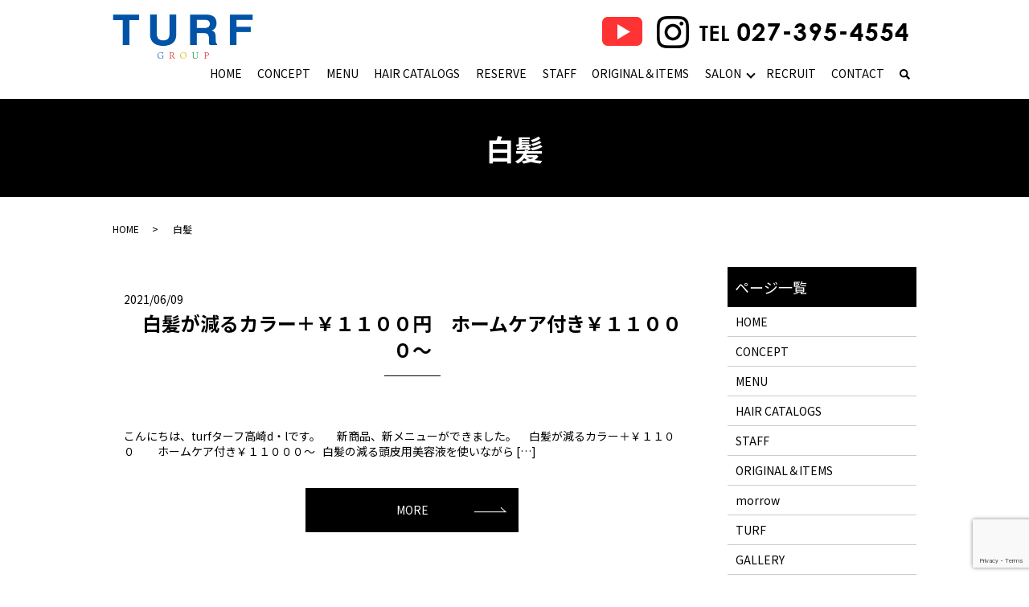

--- FILE ---
content_type: text/html; charset=UTF-8
request_url: https://www.turf-tdl.com/tag/%E7%99%BD%E9%AB%AA
body_size: 6004
content:

<!DOCTYPE HTML>
<html lang="ja">
<head prefix="og: http://ogp.me/ns# fb: http://ogp.me/ns/fb# article: http://ogp.me/ns/article#">
  <meta charset="utf-8">
  <meta http-equiv="X-UA-Compatible" content="IE=edge,chrome=1">
  <meta name="viewport" content="width=device-width, initial-scale=1">
  <title>白髪</title>
  
<!-- All In One SEO Pack 3.6.2ob_start_detected [-1,-1] -->

<meta name="keywords"  content="白髪 美容室 高崎市 群馬県,メンズ,白髪,美容室,高崎市" />

<script type="application/ld+json" class="aioseop-schema">{"@context":"https://schema.org","@graph":[{"@type":"Organization","@id":"https://www.turf-tdl.com/#organization","url":"https://www.turf-tdl.com/","name":"ＴＵＲＦ Takasaki D.L","sameAs":[]},{"@type":"WebSite","@id":"https://www.turf-tdl.com/#website","url":"https://www.turf-tdl.com/","name":"ＴＵＲＦ Takasaki D.L","publisher":{"@id":"https://www.turf-tdl.com/#organization"}},{"@type":"CollectionPage","@id":"https://www.turf-tdl.com/tag/%e7%99%bd%e9%ab%aa#collectionpage","url":"https://www.turf-tdl.com/tag/%e7%99%bd%e9%ab%aa","inLanguage":"ja","name":"白髪","isPartOf":{"@id":"https://www.turf-tdl.com/#website"},"breadcrumb":{"@id":"https://www.turf-tdl.com/tag/%e7%99%bd%e9%ab%aa#breadcrumblist"}},{"@type":"BreadcrumbList","@id":"https://www.turf-tdl.com/tag/%e7%99%bd%e9%ab%aa#breadcrumblist","itemListElement":[{"@type":"ListItem","position":1,"item":{"@type":"WebPage","@id":"https://www.turf-tdl.com/","url":"https://www.turf-tdl.com/","name":"ＴＵＲＦ Takasaki D.L"}},{"@type":"ListItem","position":2,"item":{"@type":"WebPage","@id":"https://www.turf-tdl.com/tag/%e7%99%bd%e9%ab%aa","url":"https://www.turf-tdl.com/tag/%e7%99%bd%e9%ab%aa","name":"白髪"}}]}]}</script>
<link rel="canonical" href="https://www.turf-tdl.com/tag/%e7%99%bd%e9%ab%aa" />
<!-- All In One SEO Pack -->
<link rel='dns-prefetch' href='//www.google.com' />
<link rel='dns-prefetch' href='//s.w.org' />
<link rel="alternate" type="application/rss+xml" title="ＴＵＲＦ Takasaki D.L &raquo; 白髪 タグのフィード" href="https://www.turf-tdl.com/tag/%e7%99%bd%e9%ab%aa/feed" />
<link rel='stylesheet' id='wp-block-library-css'  href='https://www.turf-tdl.com/wp-includes/css/dist/block-library/style.min.css?ver=5.4.18' type='text/css' media='all' />
<link rel='stylesheet' id='biz-cal-style-css'  href='https://www.turf-tdl.com/wp-content/plugins/biz-calendar/biz-cal.css?ver=2.2.0' type='text/css' media='all' />
<link rel='stylesheet' id='contact-form-7-css'  href='https://www.turf-tdl.com/wp-content/plugins/contact-form-7/includes/css/styles.css?ver=5.1.7' type='text/css' media='all' />
<script type='text/javascript' src='https://www.turf-tdl.com/wp-content/themes/turf-tdl.com_theme/assets/js/vendor/jquery.min.js?ver=5.4.18'></script>
<script type='text/javascript'>
/* <![CDATA[ */
var bizcalOptions = {"holiday_title":"","sun":"on","temp_holidays":"2023-12-27\r\n2023-12-28\r\n2023-12-29\r\n2023-12-30\r\n2023-12-31\r\n2024-01-01\r\n2024-01-02\r\n2024-01-03\r\n2024-01-04\r\n\r\n","temp_weekdays":"","eventday_title":"","eventday_url":"","eventdays":"","month_limit":"\u5236\u9650\u306a\u3057","nextmonthlimit":"12","prevmonthlimit":"12","plugindir":"https:\/\/www.turf-tdl.com\/wp-content\/plugins\/biz-calendar\/","national_holiday":""};
/* ]]> */
</script>
<script type='text/javascript' src='https://www.turf-tdl.com/wp-content/plugins/biz-calendar/calendar.js?ver=2.2.0'></script>
<style>.gallery .gallery-item img { width: auto; height: auto; }</style>  <link href="https://fonts.googleapis.com/css?family=Noto+Sans+JP:400,700&amp;subset=japanese" rel="stylesheet" />
  <link href="https://www.turf-tdl.com/wp-content/themes/turf-tdl.com_theme/assets/css/main.css?1768600575" rel="stylesheet" >
  <script src="https://www.turf-tdl.com/wp-content/themes/turf-tdl.com_theme/assets/js/vendor/respond.min.js"></script>
  <script type="application/ld+json">
  {
    "@context": "http://schema.org",
    "@type": "BreadcrumbList",
    "itemListElement":
    [
      {
      "@type": "ListItem",
      "position": 1,
      "item":
      {
        "@id": "https://www.turf-tdl.com/",
        "name": "ＴＵＲＦ Takasaki D.L"
      }
    },
{
      "@type": "ListItem",
      "position": 2,
      "item":
      {
        "@id": "https://www.turf-tdl.com/tag/%E7%99%BD%E9%AB%AA/",
        "name": "白髪"
      }
    }    ]
  }
  </script>


  <script type="application/ld+json">
  {
    "@context": "http://schema.org/",
    "@type": "HairSalon",
    "name": "ＴＵＲＦ Takasaki D.L",
    "address": "〒370-0824 群馬県高崎市田町52-2 hiro ビル2F",
    "telephone": "027-395-4554",
    "faxNumber": "",
    "url": "https://www.turf-tdl.com",
    "email": "info@turf-tdl.com",
    "image": "https://www.turf-tdl.com/wp-content/uploads/logo_ogp.jpg",
    "logo": "https://www.turf-tdl.com/wp-content/uploads/logo_org.png"
  }
  </script>
</head>
<body class="scrollTop">

  <div id="fb-root"></div>
  <script>(function(d, s, id) {
    var js, fjs = d.getElementsByTagName(s)[0];
    if (d.getElementById(id)) return;
    js = d.createElement(s); js.id = id;
    js.src = 'https://connect.facebook.net/ja_JP/sdk.js#xfbml=1&version=v2.12';
    fjs.parentNode.insertBefore(js, fjs);
  }(document, 'script', 'facebook-jssdk'));</script>

  <header>
    <div class="primary_header">
      <div class="container">
        <div class="row">
                    <div class="title">
                          <a href="https://www.turf-tdl.com/">
                <img src="/wp-content/uploads/logo.svg" alt="ＴＵＲＦ Takasaki D.L" class="home_img">
                <img src="/wp-content/uploads/logo.svg" alt="ＴＵＲＦ Takasaki D.L" class="other_img">
              </a>
                      </div>
          <nav class="global_nav"><ul><li><a href="https://www.turf-tdl.com/">HOME</a></li>
<li><a href="https://www.turf-tdl.com/concept">CONCEPT</a></li>
<li><a href="https://www.turf-tdl.com/menu">MENU</a></li>
<li><a href="https://www.turf-tdl.com/hair_catalogs">HAIR CATALOGS</a></li>
<li><a href="https://www.turf-tdl.com/reservation">RESERVE</a></li>
<li><a href="https://www.turf-tdl.com/staff">STAFF</a></li>
<li><a href="https://www.turf-tdl.com/item">ORIGINAL＆ITEMS</a></li>
<li class="has_under"><a href="https://www.turf-tdl.com/salon">SALON</a>
<ul class="sub-menu">
	<li><a href="https://www.turf-tdl.com/salon">TURF</a></li>
	<li><a href="https://www.turf-tdl.com/morrow">morrow</a></li>
</ul>
</li>
<li><a href="https://www.turf-tdl.com/recruit">RECRUIT</a></li>
<li><a href="https://www.turf-tdl.com/contact">CONTACT</a></li>

                <li class="gnav_search">
                  <a href="#">search</a>
  <div class="epress_search">
    <form method="get" action="https://www.turf-tdl.com/">
      <input type="text" placeholder="" class="text" name="s" autocomplete="off" value="">
      <input type="submit" value="Search" class="submit">
    </form>
  </div>
  </li>
              </ul>
              <div class="menu_icon">
                <a href="#menu"><span>メニュー開閉</span></a>
              </div></nav>          <div class="hdr_info_wrap">
            <div class="hdr_info">
              <div class="pc-only02">
                <figure>
                  <a style="text-decoration: none;" href="https://youtu.be/JN-ZrIdxn8I"  target="_blank">
                    <img src="/wp-content/uploads/20201117_1.png" alt="TEL">
                  </a>
                  <a style="text-decoration: none;" href="https://www.instagram.com/turf.takasaki.d.l/" target="blank">
                    <img style="width: 40px;margin-left: 10px;margin-right: 10px;" src="/wp-content/uploads/icon_in.png" alt="TEL">
                  </a>

    <img  style="display: inline-block;" src="/wp-content/uploads/hdr_tel02.png" alt="027-395-4554" class="home_img">

                </figure>
              </div>

              <span style="float:left" class="hdr_info_sp sp-only02"><a href="https://youtu.be/JN-ZrIdxn8I" target="_blank" rel="noopener noreferrer"><img style="max-height:26px;max-width: 26px;" src="/wp-content/uploads/20201117_1.png" alt="TEL"></a></span>
              <span style="float:left" class="hdr_info_sp sp-only02"><a href="https://www.instagram.com/turf.takasaki.d.l/" target="_blank"><img src="/wp-content/uploads/icon_in2.png" alt="TEL"></a></span>

              <span style="float:left" class="hdr_info_sp sp-only02"><a href="tel:0273954554"><img src="/wp-content/uploads/icon_tel.png" alt="TEL"></a></span>
            </div>
          </div>
        </div>
      </div>
    </div>
  </header>

  <main>
              <h1 class="wow" style="">
      白髪            </h1>

    
    <div class="bread_wrap">
      <div class="container gutters">
        <div class="row bread">
              <ul class="col span_12">
              <li><a href="https://www.turf-tdl.com">HOME</a></li>
                      <li>白髪</li>
                  </ul>
          </div>
      </div>
    </div>
    <section>
      <div class="container gutters">
        <div class="row">
                    <div class="col span_9 column_main">
                              <article class="row article_list">
        <div class="col span_12">
          <div class="article_date">
            <p>2021/06/09</p>
          </div>
          <h2 class="wow">
            <a href="https://www.turf-tdl.com/news/1012">白髪が減るカラー＋￥１１００円　ホームケア付き￥１１０００〜</a>
          </h2>
        </div>
        <div class="col span_12 article_list_content">
          こんにちは、turfターフ高崎d・lです。 　 新商品、新メニューができました。 &nbsp; &nbsp; 白髪が減るカラー＋￥１１００　　ホームケア付き￥１１０００〜 &nbsp; 白髪の減る頭皮用美容液を使いながら [&hellip;]          <div class="article_button">
            <p class="more"><a href="https://www.turf-tdl.com/news/1012" class="add_arrow">MORE</a></p>
          </div>
        </div>
      </article>
      
            </div>
          <div class="col span_3 column_sub">
            <div class="sidebar">
  <div class="widget_wrap"><p class="widget_header">ページ一覧</p>		<ul>
			<li class="page_item page-item-13"><a href="https://www.turf-tdl.com/">HOME</a></li>
<li class="page_item page-item-98"><a href="https://www.turf-tdl.com/concept">CONCEPT</a></li>
<li class="page_item page-item-105"><a href="https://www.turf-tdl.com/menu">MENU</a></li>
<li class="page_item page-item-100"><a href="https://www.turf-tdl.com/hair_catalogs">HAIR CATALOGS</a></li>
<li class="page_item page-item-109"><a href="https://www.turf-tdl.com/staff">STAFF</a></li>
<li class="page_item page-item-103"><a href="https://www.turf-tdl.com/item">ORIGINAL＆ITEMS</a></li>
<li class="page_item page-item-1395"><a href="https://www.turf-tdl.com/morrow">morrow</a></li>
<li class="page_item page-item-107"><a href="https://www.turf-tdl.com/salon">TURF</a></li>
<li class="page_item page-item-1431"><a href="https://www.turf-tdl.com/gallery">GALLERY</a></li>
<li class="page_item page-item-385"><a href="https://www.turf-tdl.com/recruit">RECRUIT</a></li>
<li class="page_item page-item-909"><a href="https://www.turf-tdl.com/reservation">RESERVE</a></li>
<li class="page_item page-item-11"><a href="https://www.turf-tdl.com/contact">CONTACT</a></li>
<li class="page_item page-item-14"><a href="https://www.turf-tdl.com/policy">PRIVACY POLICY</a></li>
<li class="page_item page-item-15"><a href="https://www.turf-tdl.com/sitemap">SITE MAP</a></li>
		</ul>
			</div><div class="widget_wrap"><p class="widget_header">カテゴリー</p>		<ul>
				<li class="cat-item cat-item-3"><a href="https://www.turf-tdl.com/category/blog" title="群馬県高崎市にある美容室【TURF TAKASAKI D.L（ターフ）】は、丁寧なカウンセリングから、お悩みを解決し、ご希望を叶えるご提案により、一人ひとりの「なりたい自分」を引き出すお手伝いをいたします。「TURFに来て良かった」「また来たい」そう思えるサロンを目指します。">BLOG</a>
</li>
	<li class="cat-item cat-item-83"><a href="https://www.turf-tdl.com/category/ladys">LADY’SHAIR</a>
</li>
	<li class="cat-item cat-item-13"><a href="https://www.turf-tdl.com/category/menshair">MEN&#039;SHAIR</a>
</li>
	<li class="cat-item cat-item-2"><a href="https://www.turf-tdl.com/category/news" title="群馬県高崎市にある美容室【TURF TAKASAKI D.L（ターフ）】は、丁寧なカウンセリングから、お悩みを解決し、ご希望を叶えるご提案により、一人ひとりの「なりたい自分」を引き出すお手伝いをいたします。「TURFに来て良かった」「また来たい」そう思えるサロンを目指します。">NEWS</a>
</li>
		</ul>
			</div>		<div class="widget_wrap">		<p class="widget_header">最近の投稿</p>		<ul>
											<li>
					<a href="https://www.turf-tdl.com/news/1744">業務委託スタイリスト募集のお知らせ</a>
									</li>
											<li>
					<a href="https://www.turf-tdl.com/news/1740">高崎でメンズのカット、パーマ、眉毛ならTURF高崎へ</a>
									</li>
											<li>
					<a href="https://www.turf-tdl.com/news/1737">このままで大丈夫？将来が不安な美容師さんへ</a>
									</li>
											<li>
					<a href="https://www.turf-tdl.com/news/1732">【お知らせ】人気商品はおひとり様2点までに。希少なアイテムを大切にお届けします。</a>
									</li>
											<li>
					<a href="https://www.turf-tdl.com/news/1729">夏限定、頭皮冷却スパ</a>
									</li>
					</ul>
		</div><div class="widget_wrap"><div id="calendar_wrap" class="calendar_wrap"><table id="wp-calendar" class="wp-calendar-table">
	<caption>2026年1月</caption>
	<thead>
	<tr>
		<th scope="col" title="日曜日">日</th>
		<th scope="col" title="月曜日">月</th>
		<th scope="col" title="火曜日">火</th>
		<th scope="col" title="水曜日">水</th>
		<th scope="col" title="木曜日">木</th>
		<th scope="col" title="金曜日">金</th>
		<th scope="col" title="土曜日">土</th>
	</tr>
	</thead>
	<tbody>
	<tr>
		<td colspan="4" class="pad">&nbsp;</td><td>1</td><td>2</td><td>3</td>
	</tr>
	<tr>
		<td>4</td><td>5</td><td>6</td><td>7</td><td>8</td><td>9</td><td>10</td>
	</tr>
	<tr>
		<td>11</td><td>12</td><td>13</td><td>14</td><td>15</td><td>16</td><td id="today">17</td>
	</tr>
	<tr>
		<td>18</td><td>19</td><td>20</td><td>21</td><td>22</td><td>23</td><td>24</td>
	</tr>
	<tr>
		<td>25</td><td>26</td><td>27</td><td>28</td><td>29</td><td>30</td><td>31</td>
	</tr>
	</tbody>
	</table><nav aria-label="前と次の月" class="wp-calendar-nav">
		<span class="wp-calendar-nav-prev"><a href="https://www.turf-tdl.com/date/2025/09">&laquo; 9月</a></span>
		<span class="pad">&nbsp;</span>
		<span class="wp-calendar-nav-next">&nbsp;</span>
	</nav></div></div>1</div>
<div>
<style>
.share_button {
  letter-spacing: -.40em;
  padding-top: 30px;
  margin-bottom: 7%;
  list-style: none;
}
.share_button > * {
  letter-spacing: normal;
  vertical-align: bottom;
  margin: 10px 0;
  line-height: 0;
}
.column_sub .share_button {
  margin-top: 0;
  padding-top: 0;
}
footer .share_button{
  padding-top: 30px;
  margin-bottom: 10px;
}
footer .share_button li{
  margin: 0 10px 0 0;
  display: inline-block;
}
footer .share_button li:last-child{
  margin-right: 0;
}
@media ( max-width : 767px ) {
  .share_button{
    text-align: center;
  }
  .share_button li{
    margin: 0 10px 0 0;
    display: inline-block;
  }
  .share_button li:last-child{
    margin-right: 0;
  }
}
</style>
  <ul class="container share_button">
    <li>
      <!-- Facebook -->
      <div class="fb-share-button" data-href="https://www.turf-tdl.com/tag/%E7%99%BD%E9%AB%AA" data-layout="button" data-size="small" data-mobile-iframe="false"><a class="fb-xfbml-parse-ignore" target="_blank" href="https://www.facebook.com/sharer/sharer.php?u=http%3A%2F%2Fwww.%2F&amp;src=sdkpreparse">シェア</a></div>
    </li>
    <li>
      <!-- Twitter -->
      <a href="https://twitter.com/share" class="twitter-share-button" data-lang="ja">ツイート</a>
      <script>!function(d,s,id){var js,fjs=d.getElementsByTagName(s)[0],p=/^http:/.test(d.location)?'http':'https';if(!d.getElementById(id)){js=d.createElement(s);js.id=id;js.src=p+'://platform.twitter.com/widgets.js';fjs.parentNode.insertBefore(js,fjs);}}(document,'script','twitter-wjs');</script>
    </li>
    <li>
      <!-- LINE -->
      <div class="line-it-button" data-lang="ja" data-type="share-a" data-url="https://www.turf-tdl.com/tag/%E7%99%BD%E9%AB%AA" style="display: none;"></div>
      <script src="https://d.line-scdn.net/r/web/social-plugin/js/thirdparty/loader.min.js" async="async" defer="defer"></script>
    </li>
  </ul>
</div>
          </div>
                  </div>
      </div>
    </section>

  </main>
<footer>    <div class="footer_nav_wrap">
      <div class="container">
        <div class="row">
        <nav class="col span_12 pc-only"><ul><li><a href="https://www.turf-tdl.com/policy">PRIVACY POLICY</a></li>
<li><a href="https://www.turf-tdl.com/sitemap">SITE MAP</a></li>
</ul></nav>        </div>
      </div>
    </div>
    <div class="footer_copyright_wrap">
      <div class="container">
        <div class="row">
          <div class="col span_12">
            <p>Copyright &copy; ＴＵＲＦ Takasaki D.L All Rights Reserved.<br>
              【掲載の記事・写真・イラストなどの無断複写・転載を禁じます】</p>
          </div>
        </div>
      </div>
    </div>
    <p class="pagetop"><a href="#top"></a></p>
  </footer>

  <script src="https://www.turf-tdl.com/wp-content/themes/turf-tdl.com_theme/assets/js/vendor/bundle.js"></script>
  <script src="https://www.turf-tdl.com/wp-content/themes/turf-tdl.com_theme/assets/js/main.js?"></script>

  <script type='text/javascript'>
/* <![CDATA[ */
var wpcf7 = {"apiSettings":{"root":"https:\/\/www.turf-tdl.com\/wp-json\/contact-form-7\/v1","namespace":"contact-form-7\/v1"}};
/* ]]> */
</script>
<script type='text/javascript' src='https://www.turf-tdl.com/wp-content/plugins/contact-form-7/includes/js/scripts.js?ver=5.1.7'></script>
<script type='text/javascript' src='https://www.google.com/recaptcha/api.js?render=6LdNL4QdAAAAAH6q1xr6M1syiqc0LpW_qGRNKnh-&#038;ver=3.0'></script>
<script type="text/javascript">
( function( grecaptcha, sitekey, actions ) {

	var wpcf7recaptcha = {

		execute: function( action ) {
			grecaptcha.execute(
				sitekey,
				{ action: action }
			).then( function( token ) {
				var forms = document.getElementsByTagName( 'form' );

				for ( var i = 0; i < forms.length; i++ ) {
					var fields = forms[ i ].getElementsByTagName( 'input' );

					for ( var j = 0; j < fields.length; j++ ) {
						var field = fields[ j ];

						if ( 'g-recaptcha-response' === field.getAttribute( 'name' ) ) {
							field.setAttribute( 'value', token );
							break;
						}
					}
				}
			} );
		},

		executeOnHomepage: function() {
			wpcf7recaptcha.execute( actions[ 'homepage' ] );
		},

		executeOnContactform: function() {
			wpcf7recaptcha.execute( actions[ 'contactform' ] );
		},

	};

	grecaptcha.ready(
		wpcf7recaptcha.executeOnHomepage
	);

	document.addEventListener( 'change',
		wpcf7recaptcha.executeOnContactform, false
	);

	document.addEventListener( 'wpcf7submit',
		wpcf7recaptcha.executeOnHomepage, false
	);

} )(
	grecaptcha,
	'6LdNL4QdAAAAAH6q1xr6M1syiqc0LpW_qGRNKnh-',
	{"homepage":"homepage","contactform":"contactform"}
);
</script>
</body>
</html><!-- WP Fastest Cache file was created in 0.04809308052063 seconds, on 17-01-26 6:56:15 --><!-- via php -->

--- FILE ---
content_type: text/html; charset=utf-8
request_url: https://www.google.com/recaptcha/api2/anchor?ar=1&k=6LdNL4QdAAAAAH6q1xr6M1syiqc0LpW_qGRNKnh-&co=aHR0cHM6Ly93d3cudHVyZi10ZGwuY29tOjQ0Mw..&hl=en&v=PoyoqOPhxBO7pBk68S4YbpHZ&size=invisible&anchor-ms=20000&execute-ms=30000&cb=mo0a8ub18gfv
body_size: 48684
content:
<!DOCTYPE HTML><html dir="ltr" lang="en"><head><meta http-equiv="Content-Type" content="text/html; charset=UTF-8">
<meta http-equiv="X-UA-Compatible" content="IE=edge">
<title>reCAPTCHA</title>
<style type="text/css">
/* cyrillic-ext */
@font-face {
  font-family: 'Roboto';
  font-style: normal;
  font-weight: 400;
  font-stretch: 100%;
  src: url(//fonts.gstatic.com/s/roboto/v48/KFO7CnqEu92Fr1ME7kSn66aGLdTylUAMa3GUBHMdazTgWw.woff2) format('woff2');
  unicode-range: U+0460-052F, U+1C80-1C8A, U+20B4, U+2DE0-2DFF, U+A640-A69F, U+FE2E-FE2F;
}
/* cyrillic */
@font-face {
  font-family: 'Roboto';
  font-style: normal;
  font-weight: 400;
  font-stretch: 100%;
  src: url(//fonts.gstatic.com/s/roboto/v48/KFO7CnqEu92Fr1ME7kSn66aGLdTylUAMa3iUBHMdazTgWw.woff2) format('woff2');
  unicode-range: U+0301, U+0400-045F, U+0490-0491, U+04B0-04B1, U+2116;
}
/* greek-ext */
@font-face {
  font-family: 'Roboto';
  font-style: normal;
  font-weight: 400;
  font-stretch: 100%;
  src: url(//fonts.gstatic.com/s/roboto/v48/KFO7CnqEu92Fr1ME7kSn66aGLdTylUAMa3CUBHMdazTgWw.woff2) format('woff2');
  unicode-range: U+1F00-1FFF;
}
/* greek */
@font-face {
  font-family: 'Roboto';
  font-style: normal;
  font-weight: 400;
  font-stretch: 100%;
  src: url(//fonts.gstatic.com/s/roboto/v48/KFO7CnqEu92Fr1ME7kSn66aGLdTylUAMa3-UBHMdazTgWw.woff2) format('woff2');
  unicode-range: U+0370-0377, U+037A-037F, U+0384-038A, U+038C, U+038E-03A1, U+03A3-03FF;
}
/* math */
@font-face {
  font-family: 'Roboto';
  font-style: normal;
  font-weight: 400;
  font-stretch: 100%;
  src: url(//fonts.gstatic.com/s/roboto/v48/KFO7CnqEu92Fr1ME7kSn66aGLdTylUAMawCUBHMdazTgWw.woff2) format('woff2');
  unicode-range: U+0302-0303, U+0305, U+0307-0308, U+0310, U+0312, U+0315, U+031A, U+0326-0327, U+032C, U+032F-0330, U+0332-0333, U+0338, U+033A, U+0346, U+034D, U+0391-03A1, U+03A3-03A9, U+03B1-03C9, U+03D1, U+03D5-03D6, U+03F0-03F1, U+03F4-03F5, U+2016-2017, U+2034-2038, U+203C, U+2040, U+2043, U+2047, U+2050, U+2057, U+205F, U+2070-2071, U+2074-208E, U+2090-209C, U+20D0-20DC, U+20E1, U+20E5-20EF, U+2100-2112, U+2114-2115, U+2117-2121, U+2123-214F, U+2190, U+2192, U+2194-21AE, U+21B0-21E5, U+21F1-21F2, U+21F4-2211, U+2213-2214, U+2216-22FF, U+2308-230B, U+2310, U+2319, U+231C-2321, U+2336-237A, U+237C, U+2395, U+239B-23B7, U+23D0, U+23DC-23E1, U+2474-2475, U+25AF, U+25B3, U+25B7, U+25BD, U+25C1, U+25CA, U+25CC, U+25FB, U+266D-266F, U+27C0-27FF, U+2900-2AFF, U+2B0E-2B11, U+2B30-2B4C, U+2BFE, U+3030, U+FF5B, U+FF5D, U+1D400-1D7FF, U+1EE00-1EEFF;
}
/* symbols */
@font-face {
  font-family: 'Roboto';
  font-style: normal;
  font-weight: 400;
  font-stretch: 100%;
  src: url(//fonts.gstatic.com/s/roboto/v48/KFO7CnqEu92Fr1ME7kSn66aGLdTylUAMaxKUBHMdazTgWw.woff2) format('woff2');
  unicode-range: U+0001-000C, U+000E-001F, U+007F-009F, U+20DD-20E0, U+20E2-20E4, U+2150-218F, U+2190, U+2192, U+2194-2199, U+21AF, U+21E6-21F0, U+21F3, U+2218-2219, U+2299, U+22C4-22C6, U+2300-243F, U+2440-244A, U+2460-24FF, U+25A0-27BF, U+2800-28FF, U+2921-2922, U+2981, U+29BF, U+29EB, U+2B00-2BFF, U+4DC0-4DFF, U+FFF9-FFFB, U+10140-1018E, U+10190-1019C, U+101A0, U+101D0-101FD, U+102E0-102FB, U+10E60-10E7E, U+1D2C0-1D2D3, U+1D2E0-1D37F, U+1F000-1F0FF, U+1F100-1F1AD, U+1F1E6-1F1FF, U+1F30D-1F30F, U+1F315, U+1F31C, U+1F31E, U+1F320-1F32C, U+1F336, U+1F378, U+1F37D, U+1F382, U+1F393-1F39F, U+1F3A7-1F3A8, U+1F3AC-1F3AF, U+1F3C2, U+1F3C4-1F3C6, U+1F3CA-1F3CE, U+1F3D4-1F3E0, U+1F3ED, U+1F3F1-1F3F3, U+1F3F5-1F3F7, U+1F408, U+1F415, U+1F41F, U+1F426, U+1F43F, U+1F441-1F442, U+1F444, U+1F446-1F449, U+1F44C-1F44E, U+1F453, U+1F46A, U+1F47D, U+1F4A3, U+1F4B0, U+1F4B3, U+1F4B9, U+1F4BB, U+1F4BF, U+1F4C8-1F4CB, U+1F4D6, U+1F4DA, U+1F4DF, U+1F4E3-1F4E6, U+1F4EA-1F4ED, U+1F4F7, U+1F4F9-1F4FB, U+1F4FD-1F4FE, U+1F503, U+1F507-1F50B, U+1F50D, U+1F512-1F513, U+1F53E-1F54A, U+1F54F-1F5FA, U+1F610, U+1F650-1F67F, U+1F687, U+1F68D, U+1F691, U+1F694, U+1F698, U+1F6AD, U+1F6B2, U+1F6B9-1F6BA, U+1F6BC, U+1F6C6-1F6CF, U+1F6D3-1F6D7, U+1F6E0-1F6EA, U+1F6F0-1F6F3, U+1F6F7-1F6FC, U+1F700-1F7FF, U+1F800-1F80B, U+1F810-1F847, U+1F850-1F859, U+1F860-1F887, U+1F890-1F8AD, U+1F8B0-1F8BB, U+1F8C0-1F8C1, U+1F900-1F90B, U+1F93B, U+1F946, U+1F984, U+1F996, U+1F9E9, U+1FA00-1FA6F, U+1FA70-1FA7C, U+1FA80-1FA89, U+1FA8F-1FAC6, U+1FACE-1FADC, U+1FADF-1FAE9, U+1FAF0-1FAF8, U+1FB00-1FBFF;
}
/* vietnamese */
@font-face {
  font-family: 'Roboto';
  font-style: normal;
  font-weight: 400;
  font-stretch: 100%;
  src: url(//fonts.gstatic.com/s/roboto/v48/KFO7CnqEu92Fr1ME7kSn66aGLdTylUAMa3OUBHMdazTgWw.woff2) format('woff2');
  unicode-range: U+0102-0103, U+0110-0111, U+0128-0129, U+0168-0169, U+01A0-01A1, U+01AF-01B0, U+0300-0301, U+0303-0304, U+0308-0309, U+0323, U+0329, U+1EA0-1EF9, U+20AB;
}
/* latin-ext */
@font-face {
  font-family: 'Roboto';
  font-style: normal;
  font-weight: 400;
  font-stretch: 100%;
  src: url(//fonts.gstatic.com/s/roboto/v48/KFO7CnqEu92Fr1ME7kSn66aGLdTylUAMa3KUBHMdazTgWw.woff2) format('woff2');
  unicode-range: U+0100-02BA, U+02BD-02C5, U+02C7-02CC, U+02CE-02D7, U+02DD-02FF, U+0304, U+0308, U+0329, U+1D00-1DBF, U+1E00-1E9F, U+1EF2-1EFF, U+2020, U+20A0-20AB, U+20AD-20C0, U+2113, U+2C60-2C7F, U+A720-A7FF;
}
/* latin */
@font-face {
  font-family: 'Roboto';
  font-style: normal;
  font-weight: 400;
  font-stretch: 100%;
  src: url(//fonts.gstatic.com/s/roboto/v48/KFO7CnqEu92Fr1ME7kSn66aGLdTylUAMa3yUBHMdazQ.woff2) format('woff2');
  unicode-range: U+0000-00FF, U+0131, U+0152-0153, U+02BB-02BC, U+02C6, U+02DA, U+02DC, U+0304, U+0308, U+0329, U+2000-206F, U+20AC, U+2122, U+2191, U+2193, U+2212, U+2215, U+FEFF, U+FFFD;
}
/* cyrillic-ext */
@font-face {
  font-family: 'Roboto';
  font-style: normal;
  font-weight: 500;
  font-stretch: 100%;
  src: url(//fonts.gstatic.com/s/roboto/v48/KFO7CnqEu92Fr1ME7kSn66aGLdTylUAMa3GUBHMdazTgWw.woff2) format('woff2');
  unicode-range: U+0460-052F, U+1C80-1C8A, U+20B4, U+2DE0-2DFF, U+A640-A69F, U+FE2E-FE2F;
}
/* cyrillic */
@font-face {
  font-family: 'Roboto';
  font-style: normal;
  font-weight: 500;
  font-stretch: 100%;
  src: url(//fonts.gstatic.com/s/roboto/v48/KFO7CnqEu92Fr1ME7kSn66aGLdTylUAMa3iUBHMdazTgWw.woff2) format('woff2');
  unicode-range: U+0301, U+0400-045F, U+0490-0491, U+04B0-04B1, U+2116;
}
/* greek-ext */
@font-face {
  font-family: 'Roboto';
  font-style: normal;
  font-weight: 500;
  font-stretch: 100%;
  src: url(//fonts.gstatic.com/s/roboto/v48/KFO7CnqEu92Fr1ME7kSn66aGLdTylUAMa3CUBHMdazTgWw.woff2) format('woff2');
  unicode-range: U+1F00-1FFF;
}
/* greek */
@font-face {
  font-family: 'Roboto';
  font-style: normal;
  font-weight: 500;
  font-stretch: 100%;
  src: url(//fonts.gstatic.com/s/roboto/v48/KFO7CnqEu92Fr1ME7kSn66aGLdTylUAMa3-UBHMdazTgWw.woff2) format('woff2');
  unicode-range: U+0370-0377, U+037A-037F, U+0384-038A, U+038C, U+038E-03A1, U+03A3-03FF;
}
/* math */
@font-face {
  font-family: 'Roboto';
  font-style: normal;
  font-weight: 500;
  font-stretch: 100%;
  src: url(//fonts.gstatic.com/s/roboto/v48/KFO7CnqEu92Fr1ME7kSn66aGLdTylUAMawCUBHMdazTgWw.woff2) format('woff2');
  unicode-range: U+0302-0303, U+0305, U+0307-0308, U+0310, U+0312, U+0315, U+031A, U+0326-0327, U+032C, U+032F-0330, U+0332-0333, U+0338, U+033A, U+0346, U+034D, U+0391-03A1, U+03A3-03A9, U+03B1-03C9, U+03D1, U+03D5-03D6, U+03F0-03F1, U+03F4-03F5, U+2016-2017, U+2034-2038, U+203C, U+2040, U+2043, U+2047, U+2050, U+2057, U+205F, U+2070-2071, U+2074-208E, U+2090-209C, U+20D0-20DC, U+20E1, U+20E5-20EF, U+2100-2112, U+2114-2115, U+2117-2121, U+2123-214F, U+2190, U+2192, U+2194-21AE, U+21B0-21E5, U+21F1-21F2, U+21F4-2211, U+2213-2214, U+2216-22FF, U+2308-230B, U+2310, U+2319, U+231C-2321, U+2336-237A, U+237C, U+2395, U+239B-23B7, U+23D0, U+23DC-23E1, U+2474-2475, U+25AF, U+25B3, U+25B7, U+25BD, U+25C1, U+25CA, U+25CC, U+25FB, U+266D-266F, U+27C0-27FF, U+2900-2AFF, U+2B0E-2B11, U+2B30-2B4C, U+2BFE, U+3030, U+FF5B, U+FF5D, U+1D400-1D7FF, U+1EE00-1EEFF;
}
/* symbols */
@font-face {
  font-family: 'Roboto';
  font-style: normal;
  font-weight: 500;
  font-stretch: 100%;
  src: url(//fonts.gstatic.com/s/roboto/v48/KFO7CnqEu92Fr1ME7kSn66aGLdTylUAMaxKUBHMdazTgWw.woff2) format('woff2');
  unicode-range: U+0001-000C, U+000E-001F, U+007F-009F, U+20DD-20E0, U+20E2-20E4, U+2150-218F, U+2190, U+2192, U+2194-2199, U+21AF, U+21E6-21F0, U+21F3, U+2218-2219, U+2299, U+22C4-22C6, U+2300-243F, U+2440-244A, U+2460-24FF, U+25A0-27BF, U+2800-28FF, U+2921-2922, U+2981, U+29BF, U+29EB, U+2B00-2BFF, U+4DC0-4DFF, U+FFF9-FFFB, U+10140-1018E, U+10190-1019C, U+101A0, U+101D0-101FD, U+102E0-102FB, U+10E60-10E7E, U+1D2C0-1D2D3, U+1D2E0-1D37F, U+1F000-1F0FF, U+1F100-1F1AD, U+1F1E6-1F1FF, U+1F30D-1F30F, U+1F315, U+1F31C, U+1F31E, U+1F320-1F32C, U+1F336, U+1F378, U+1F37D, U+1F382, U+1F393-1F39F, U+1F3A7-1F3A8, U+1F3AC-1F3AF, U+1F3C2, U+1F3C4-1F3C6, U+1F3CA-1F3CE, U+1F3D4-1F3E0, U+1F3ED, U+1F3F1-1F3F3, U+1F3F5-1F3F7, U+1F408, U+1F415, U+1F41F, U+1F426, U+1F43F, U+1F441-1F442, U+1F444, U+1F446-1F449, U+1F44C-1F44E, U+1F453, U+1F46A, U+1F47D, U+1F4A3, U+1F4B0, U+1F4B3, U+1F4B9, U+1F4BB, U+1F4BF, U+1F4C8-1F4CB, U+1F4D6, U+1F4DA, U+1F4DF, U+1F4E3-1F4E6, U+1F4EA-1F4ED, U+1F4F7, U+1F4F9-1F4FB, U+1F4FD-1F4FE, U+1F503, U+1F507-1F50B, U+1F50D, U+1F512-1F513, U+1F53E-1F54A, U+1F54F-1F5FA, U+1F610, U+1F650-1F67F, U+1F687, U+1F68D, U+1F691, U+1F694, U+1F698, U+1F6AD, U+1F6B2, U+1F6B9-1F6BA, U+1F6BC, U+1F6C6-1F6CF, U+1F6D3-1F6D7, U+1F6E0-1F6EA, U+1F6F0-1F6F3, U+1F6F7-1F6FC, U+1F700-1F7FF, U+1F800-1F80B, U+1F810-1F847, U+1F850-1F859, U+1F860-1F887, U+1F890-1F8AD, U+1F8B0-1F8BB, U+1F8C0-1F8C1, U+1F900-1F90B, U+1F93B, U+1F946, U+1F984, U+1F996, U+1F9E9, U+1FA00-1FA6F, U+1FA70-1FA7C, U+1FA80-1FA89, U+1FA8F-1FAC6, U+1FACE-1FADC, U+1FADF-1FAE9, U+1FAF0-1FAF8, U+1FB00-1FBFF;
}
/* vietnamese */
@font-face {
  font-family: 'Roboto';
  font-style: normal;
  font-weight: 500;
  font-stretch: 100%;
  src: url(//fonts.gstatic.com/s/roboto/v48/KFO7CnqEu92Fr1ME7kSn66aGLdTylUAMa3OUBHMdazTgWw.woff2) format('woff2');
  unicode-range: U+0102-0103, U+0110-0111, U+0128-0129, U+0168-0169, U+01A0-01A1, U+01AF-01B0, U+0300-0301, U+0303-0304, U+0308-0309, U+0323, U+0329, U+1EA0-1EF9, U+20AB;
}
/* latin-ext */
@font-face {
  font-family: 'Roboto';
  font-style: normal;
  font-weight: 500;
  font-stretch: 100%;
  src: url(//fonts.gstatic.com/s/roboto/v48/KFO7CnqEu92Fr1ME7kSn66aGLdTylUAMa3KUBHMdazTgWw.woff2) format('woff2');
  unicode-range: U+0100-02BA, U+02BD-02C5, U+02C7-02CC, U+02CE-02D7, U+02DD-02FF, U+0304, U+0308, U+0329, U+1D00-1DBF, U+1E00-1E9F, U+1EF2-1EFF, U+2020, U+20A0-20AB, U+20AD-20C0, U+2113, U+2C60-2C7F, U+A720-A7FF;
}
/* latin */
@font-face {
  font-family: 'Roboto';
  font-style: normal;
  font-weight: 500;
  font-stretch: 100%;
  src: url(//fonts.gstatic.com/s/roboto/v48/KFO7CnqEu92Fr1ME7kSn66aGLdTylUAMa3yUBHMdazQ.woff2) format('woff2');
  unicode-range: U+0000-00FF, U+0131, U+0152-0153, U+02BB-02BC, U+02C6, U+02DA, U+02DC, U+0304, U+0308, U+0329, U+2000-206F, U+20AC, U+2122, U+2191, U+2193, U+2212, U+2215, U+FEFF, U+FFFD;
}
/* cyrillic-ext */
@font-face {
  font-family: 'Roboto';
  font-style: normal;
  font-weight: 900;
  font-stretch: 100%;
  src: url(//fonts.gstatic.com/s/roboto/v48/KFO7CnqEu92Fr1ME7kSn66aGLdTylUAMa3GUBHMdazTgWw.woff2) format('woff2');
  unicode-range: U+0460-052F, U+1C80-1C8A, U+20B4, U+2DE0-2DFF, U+A640-A69F, U+FE2E-FE2F;
}
/* cyrillic */
@font-face {
  font-family: 'Roboto';
  font-style: normal;
  font-weight: 900;
  font-stretch: 100%;
  src: url(//fonts.gstatic.com/s/roboto/v48/KFO7CnqEu92Fr1ME7kSn66aGLdTylUAMa3iUBHMdazTgWw.woff2) format('woff2');
  unicode-range: U+0301, U+0400-045F, U+0490-0491, U+04B0-04B1, U+2116;
}
/* greek-ext */
@font-face {
  font-family: 'Roboto';
  font-style: normal;
  font-weight: 900;
  font-stretch: 100%;
  src: url(//fonts.gstatic.com/s/roboto/v48/KFO7CnqEu92Fr1ME7kSn66aGLdTylUAMa3CUBHMdazTgWw.woff2) format('woff2');
  unicode-range: U+1F00-1FFF;
}
/* greek */
@font-face {
  font-family: 'Roboto';
  font-style: normal;
  font-weight: 900;
  font-stretch: 100%;
  src: url(//fonts.gstatic.com/s/roboto/v48/KFO7CnqEu92Fr1ME7kSn66aGLdTylUAMa3-UBHMdazTgWw.woff2) format('woff2');
  unicode-range: U+0370-0377, U+037A-037F, U+0384-038A, U+038C, U+038E-03A1, U+03A3-03FF;
}
/* math */
@font-face {
  font-family: 'Roboto';
  font-style: normal;
  font-weight: 900;
  font-stretch: 100%;
  src: url(//fonts.gstatic.com/s/roboto/v48/KFO7CnqEu92Fr1ME7kSn66aGLdTylUAMawCUBHMdazTgWw.woff2) format('woff2');
  unicode-range: U+0302-0303, U+0305, U+0307-0308, U+0310, U+0312, U+0315, U+031A, U+0326-0327, U+032C, U+032F-0330, U+0332-0333, U+0338, U+033A, U+0346, U+034D, U+0391-03A1, U+03A3-03A9, U+03B1-03C9, U+03D1, U+03D5-03D6, U+03F0-03F1, U+03F4-03F5, U+2016-2017, U+2034-2038, U+203C, U+2040, U+2043, U+2047, U+2050, U+2057, U+205F, U+2070-2071, U+2074-208E, U+2090-209C, U+20D0-20DC, U+20E1, U+20E5-20EF, U+2100-2112, U+2114-2115, U+2117-2121, U+2123-214F, U+2190, U+2192, U+2194-21AE, U+21B0-21E5, U+21F1-21F2, U+21F4-2211, U+2213-2214, U+2216-22FF, U+2308-230B, U+2310, U+2319, U+231C-2321, U+2336-237A, U+237C, U+2395, U+239B-23B7, U+23D0, U+23DC-23E1, U+2474-2475, U+25AF, U+25B3, U+25B7, U+25BD, U+25C1, U+25CA, U+25CC, U+25FB, U+266D-266F, U+27C0-27FF, U+2900-2AFF, U+2B0E-2B11, U+2B30-2B4C, U+2BFE, U+3030, U+FF5B, U+FF5D, U+1D400-1D7FF, U+1EE00-1EEFF;
}
/* symbols */
@font-face {
  font-family: 'Roboto';
  font-style: normal;
  font-weight: 900;
  font-stretch: 100%;
  src: url(//fonts.gstatic.com/s/roboto/v48/KFO7CnqEu92Fr1ME7kSn66aGLdTylUAMaxKUBHMdazTgWw.woff2) format('woff2');
  unicode-range: U+0001-000C, U+000E-001F, U+007F-009F, U+20DD-20E0, U+20E2-20E4, U+2150-218F, U+2190, U+2192, U+2194-2199, U+21AF, U+21E6-21F0, U+21F3, U+2218-2219, U+2299, U+22C4-22C6, U+2300-243F, U+2440-244A, U+2460-24FF, U+25A0-27BF, U+2800-28FF, U+2921-2922, U+2981, U+29BF, U+29EB, U+2B00-2BFF, U+4DC0-4DFF, U+FFF9-FFFB, U+10140-1018E, U+10190-1019C, U+101A0, U+101D0-101FD, U+102E0-102FB, U+10E60-10E7E, U+1D2C0-1D2D3, U+1D2E0-1D37F, U+1F000-1F0FF, U+1F100-1F1AD, U+1F1E6-1F1FF, U+1F30D-1F30F, U+1F315, U+1F31C, U+1F31E, U+1F320-1F32C, U+1F336, U+1F378, U+1F37D, U+1F382, U+1F393-1F39F, U+1F3A7-1F3A8, U+1F3AC-1F3AF, U+1F3C2, U+1F3C4-1F3C6, U+1F3CA-1F3CE, U+1F3D4-1F3E0, U+1F3ED, U+1F3F1-1F3F3, U+1F3F5-1F3F7, U+1F408, U+1F415, U+1F41F, U+1F426, U+1F43F, U+1F441-1F442, U+1F444, U+1F446-1F449, U+1F44C-1F44E, U+1F453, U+1F46A, U+1F47D, U+1F4A3, U+1F4B0, U+1F4B3, U+1F4B9, U+1F4BB, U+1F4BF, U+1F4C8-1F4CB, U+1F4D6, U+1F4DA, U+1F4DF, U+1F4E3-1F4E6, U+1F4EA-1F4ED, U+1F4F7, U+1F4F9-1F4FB, U+1F4FD-1F4FE, U+1F503, U+1F507-1F50B, U+1F50D, U+1F512-1F513, U+1F53E-1F54A, U+1F54F-1F5FA, U+1F610, U+1F650-1F67F, U+1F687, U+1F68D, U+1F691, U+1F694, U+1F698, U+1F6AD, U+1F6B2, U+1F6B9-1F6BA, U+1F6BC, U+1F6C6-1F6CF, U+1F6D3-1F6D7, U+1F6E0-1F6EA, U+1F6F0-1F6F3, U+1F6F7-1F6FC, U+1F700-1F7FF, U+1F800-1F80B, U+1F810-1F847, U+1F850-1F859, U+1F860-1F887, U+1F890-1F8AD, U+1F8B0-1F8BB, U+1F8C0-1F8C1, U+1F900-1F90B, U+1F93B, U+1F946, U+1F984, U+1F996, U+1F9E9, U+1FA00-1FA6F, U+1FA70-1FA7C, U+1FA80-1FA89, U+1FA8F-1FAC6, U+1FACE-1FADC, U+1FADF-1FAE9, U+1FAF0-1FAF8, U+1FB00-1FBFF;
}
/* vietnamese */
@font-face {
  font-family: 'Roboto';
  font-style: normal;
  font-weight: 900;
  font-stretch: 100%;
  src: url(//fonts.gstatic.com/s/roboto/v48/KFO7CnqEu92Fr1ME7kSn66aGLdTylUAMa3OUBHMdazTgWw.woff2) format('woff2');
  unicode-range: U+0102-0103, U+0110-0111, U+0128-0129, U+0168-0169, U+01A0-01A1, U+01AF-01B0, U+0300-0301, U+0303-0304, U+0308-0309, U+0323, U+0329, U+1EA0-1EF9, U+20AB;
}
/* latin-ext */
@font-face {
  font-family: 'Roboto';
  font-style: normal;
  font-weight: 900;
  font-stretch: 100%;
  src: url(//fonts.gstatic.com/s/roboto/v48/KFO7CnqEu92Fr1ME7kSn66aGLdTylUAMa3KUBHMdazTgWw.woff2) format('woff2');
  unicode-range: U+0100-02BA, U+02BD-02C5, U+02C7-02CC, U+02CE-02D7, U+02DD-02FF, U+0304, U+0308, U+0329, U+1D00-1DBF, U+1E00-1E9F, U+1EF2-1EFF, U+2020, U+20A0-20AB, U+20AD-20C0, U+2113, U+2C60-2C7F, U+A720-A7FF;
}
/* latin */
@font-face {
  font-family: 'Roboto';
  font-style: normal;
  font-weight: 900;
  font-stretch: 100%;
  src: url(//fonts.gstatic.com/s/roboto/v48/KFO7CnqEu92Fr1ME7kSn66aGLdTylUAMa3yUBHMdazQ.woff2) format('woff2');
  unicode-range: U+0000-00FF, U+0131, U+0152-0153, U+02BB-02BC, U+02C6, U+02DA, U+02DC, U+0304, U+0308, U+0329, U+2000-206F, U+20AC, U+2122, U+2191, U+2193, U+2212, U+2215, U+FEFF, U+FFFD;
}

</style>
<link rel="stylesheet" type="text/css" href="https://www.gstatic.com/recaptcha/releases/PoyoqOPhxBO7pBk68S4YbpHZ/styles__ltr.css">
<script nonce="WrOiDlN2-jOOUebJ0P3JSQ" type="text/javascript">window['__recaptcha_api'] = 'https://www.google.com/recaptcha/api2/';</script>
<script type="text/javascript" src="https://www.gstatic.com/recaptcha/releases/PoyoqOPhxBO7pBk68S4YbpHZ/recaptcha__en.js" nonce="WrOiDlN2-jOOUebJ0P3JSQ">
      
    </script></head>
<body><div id="rc-anchor-alert" class="rc-anchor-alert"></div>
<input type="hidden" id="recaptcha-token" value="[base64]">
<script type="text/javascript" nonce="WrOiDlN2-jOOUebJ0P3JSQ">
      recaptcha.anchor.Main.init("[\x22ainput\x22,[\x22bgdata\x22,\x22\x22,\[base64]/[base64]/[base64]/[base64]/cjw8ejpyPj4+eil9Y2F0Y2gobCl7dGhyb3cgbDt9fSxIPWZ1bmN0aW9uKHcsdCx6KXtpZih3PT0xOTR8fHc9PTIwOCl0LnZbd10/dC52W3ddLmNvbmNhdCh6KTp0LnZbd109b2Yoeix0KTtlbHNle2lmKHQuYkImJnchPTMxNylyZXR1cm47dz09NjZ8fHc9PTEyMnx8dz09NDcwfHx3PT00NHx8dz09NDE2fHx3PT0zOTd8fHc9PTQyMXx8dz09Njh8fHc9PTcwfHx3PT0xODQ/[base64]/[base64]/[base64]/bmV3IGRbVl0oSlswXSk6cD09Mj9uZXcgZFtWXShKWzBdLEpbMV0pOnA9PTM/bmV3IGRbVl0oSlswXSxKWzFdLEpbMl0pOnA9PTQ/[base64]/[base64]/[base64]/[base64]\x22,\[base64]\x22,\[base64]/CixdML8KgTsO/PhHDnnHCrsOAwpDDmcKlwr7Dr8OMGH5Jwp5nRA9EWsOpQybChcO1ccKuUsKLw7PCkHLDiT0iwoZ0w7VowrzDuV9SDsOewpnDoUtIw4NZAMK6wo/CjsOgw6ZoKsKmNDtEwrvDqcKlTcK/fMKhAcKywo0/[base64]/Ct8KgwozDksOVwrzCuyvCnsOgLjLCrRoXBkdNwovDlcOUGsKGGMKhFlvDsMKCw5wPWMKuBnVrWcK6ZcKnQDzCrXDDjsOPwpvDncO9XMOwwp7DvMKQw4rDh0IVw7wdw7YcLW44TQRZwrXDs0TCgHLCpybDvD/DjU3DrCXDvMOqw4IPImLCgWJvLMOmwpcpwrbDqcK/woI/w7sbAcOCIcKCwrZXGsKQwrDCk8Kpw6NDw49qw7kGwqJRFMOKwpxUHxPCvUc9w6rDkBzCisOUwqEqGGvCmCZOwqhOwqMfAMOfcMOswqIfw4Zew5Nuwp5CWUzDtCbCvSHDvFVfw4/DqcK5SMOiw43Dk8KrwpbDrsKbwqDDkcKow7DDlcOWDWFhT1Z9wobCgAprTsK5IMOuJ8KnwoEfwq3DiTxzwpwMwp1dwqNEeWYVw5YSX0whBMKVFMOqImUQw4vDtMO4w43DuA4fTsOOQjTCosOgDcKXfUPCvsOWwo8SJMONcsKuw6ImSMOAb8K9w5Qgw49Lwo/DucO4wpDCnSfDqcKnw6xyOsK5AcKTecKdcWfDhcOUbQtQfDgHw5FpwpfDscOiwoomw4DCjxYlw47CocOQwrXDs8OCwrDClsKEIcKMLsKmV28ZeMOBO8K8DsK8w7UNwq5jQhs7b8KUw7UjbcOmw5zDlcOMw7UmBivCt8ODHsOzwqzDjnfDhDo5wqskwrRlwrQhJ8O/ecKiw7oEen/Dp1TCpWrClcODVSducRsDw7vDiFN6IcK/wrREwrYiwqvDjk/DisOiM8KKSsKhO8OQwq8zwpgJTWUGPExRwoEYw4Afw6M3SQ/DkcKmU8Odw4hSwq3CqMOiw4bCnFlnwp3Cq8K8IMKHwqHCmsKZIF3CrXLDjsK9wrHDlMKcS8OEHynCnsKLwqzDmi7Cv8O3Hz7CsMKlQhw0wrVqw6vDsVbDnEDDq8KYw4g0FlrDnX/DisO9RsOYf8KyZMO1WQTCnFFtwppwT8OhIzZnYjpswqLCp8KyQEHDusOmw4jDvMOsA1wTYxjDmsOpbsKGUwoFBFpCw4nDmD9fw5LDiMOxKS0ew6/Cm8KjwrhdwowNw6jDn0Jfw7c1IAJ+w5rDk8K/wqfChEnDvTVlXsK1PMORwpTDtMOhw78xKWBJUjclfcOrccKgGsO+M37Cq8KmacKIGMKcwqjCh0fCmDgRSmsFw7rCrMOkFAjCqMKMF1DCscOiSwDCij7DqUfDgTbCosKIw6oIw5/[base64]/[base64]/[base64]/Ckn/DsMOEZcK5woZTwrnDi8K0wpgxwojCtsKSw5x6w5ZAwrXDusO1w6nCphHDtT7CrsO+XhrCnMKvG8OGwpfCkG7DlsK+w7RbWcKyw488KcO/WcKOwqQwHcKiw4PDm8OUWh7Ci13DlHAJwoMXe1tEKzLDilHClsOePgxtw6IDwpVYw5XDq8KWw4YsPsKqw4x3wqQpwr/ClwHDhVjClsKOw5fDmn3CqsOewpjCjT3CuMOGbcKAHSvCtxTDknzDhMOCDlptwqjDm8Ofw4B5exxtwpzDs1TDvsKJVyvCksOgw4LCgMKYwqvCvMKtwp0GwoXCiWHCoA/CiHLDlMKqGTrDgsKHBMOYc8OSPn9Qw7HDjWjDjwsiw6LCgsOUwop5C8KOGSl/BMK6w7MgwpnCs8OzJMKlVDhew7DDlE3DvnA2AgTDvsOtwrhaw7NkwprCg3HCmsOHb8OgwrEODsOVOsKkw4bDg2ccEMO9RR/ClxfCtWwyYMO2wrXCr2kuK8KVwrFjNsKDdBXCvsKYBcKqQMOETyfCpMOJNMOiGF0ATULDp8K4DsKzwrhxAUhpw5gwWcKrw4vDrcOsK8Ktw7gEb3TDrVHCvHhxLsO+MMO5w5PDiT3Cs8OXIsKFXSTCjsOVAR4nai/[base64]/DqsOyVsOwwpvDvcKNw5LCgsKpw4vCpw5+wqd6CsK1bMO0w7fCgEcbwpEwRMOwKMOBw4nDt8OUwpt4BMKHwpZLLMKgaDp3w6DCssO/wqXDlRUlY01vUcKKwq/DpB9iw4tESMOkwqEzScKJw6vCon9qwpRFwo5ywoEnwqLCl0DCkcKhPC7CjXrDncOhOETCisKwRQHChsK2YUwmw5TCslzDmcO1T8K6bxfCoMKVw4PCrcKEwqTDlEUEf1JeXsOoOE1Kw79BVMOZwoFLdGxrw6nCjDMkOTZbw5jDoMOXBsKhw7BJw4RTw7I/wqTDlCpnITxGJClWXULCj8OWbyAnCFTCuE7DlSrDjsOOYVZPOVU2ZcKCwqTDkVhPHQ0Xw4zCmcOCFsKqw6YSWsK4HwcJYlnCg8KjCi/[base64]/XErDhnzCjMKdSCIxPlXCk8KbLsOySBBmGCowC1PDvMOIElsjUQlYwqTCvinDpcKKw4sew7PCv0Iiwp46wpZUf13Dq8OHI8O5wr3CksKKUcK9YcOqEkg7BTM4PTpfwqHCsG/CkVtyGQfDoMKEL2/DrcKBUkLCpjoIR8KgYw3CmcKpwqfDtkIfYcKia8O3wqBLwo/[base64]/AUdxCMKeK2nCkMKYwqHDoFQjwrzCssO8Hgc4wp4mEMKpfcKBYDPCgMOew7s7NXrDgsKYL8Kuwo4kwqvDuUrCsB3DsV50w7dFw7/CicOYwrBJN2/[base64]/CmwLCsD0rw4NlMioYIMOicMKsA25BJBwAFMO1wp/CimjDpMOrwpPDsGjCqsOpw4p2GyHCksKCIcKDSUJsw7xXwo/CvMKkwoDCv8Kww7xIZMOGw7t4QcOnIgB2aHTCmSTCoRLDksKvwrXChsKUwonCriFONcOyWBDDmcKQwqcmYmLCnELDhXbDkMKvwqDDucOdw7BTNGrClB/CtEJ7LsO2wqHCrAXCumXCl0VDGMKqwpYLKmImYMK4w50wwr/CqsKKw7l/wqPDqgECwqLChDjCu8Kww7J4WUPCvwvDt3vChzjDjsOUwrNbwrDCoHxbPsOnZRXCnkhRDTrCojbDuMOSw7vCtMOhwqTDoBPCuA1PV8OYwrPDlMOUcsK/wqB1wpTDn8KzwpF7wq8Jw7RqIsOQwotrScOJwrcVw5V0O8KYw7tqwp/DkVVbwrPDvsKkblPCmSF6KTLChMOzfcO/[base64]/CjhTDkcKKw7QuwqJiwojDoErCuMKTwqjDpcOlIj4Fw5LCukLChsOkRQ/DicO+FMKPwqjCpxfCusOdLMORNWbDmHNWwpzDsMKQVcOkwqXCs8O8wojDnjsww6vCrxEUwpNQwoRSwoLCicKocWzDrQtgYzFUVR9pbsOtwp0lLsOUw5hcw7rDssK5FMKOwp1cEXw/[base64]/[base64]/wodMQBLDq8KYwrjCssOSwp7Cv8OIw7VVAMKaGT40worDkcOOXhDCrH1xasK0BTPDusK3wq5BD8Kvwr93woPCh8OROz4Lw6rCh8KbEUIvw7TDigfDqUnDo8O/AsOrIQcCw57DgwrDsifDpBBFw69fEMO+wq7Dhj9hwqxCwqIQRcO5wrQUHAPDoA/CiMOkwrZwccKLw6dZwrZ/wrdnwqp2wpEYw6nCq8K7MwHCm3Jxw5wmwp/DggLDtk5kwqBdwrhkwqw1wqbCuQ8bR8KOA8Ovw63Cr8OFw7tDwpjCpsOJwo3DuyQxwpU2wrzDtizCvizDv1DCriPChcOWw6nCgsOLRSMawoIpw7vDq3TCoMKewoDDkwBAC2XDh8O/bn8tHMKfQyYzwofDgx3Cp8KGGFfCm8O4b8O9w5DCmsOrw5HDgsOnwq3ChUtFwq4mAcKvwog1wqx7wqTCnljDiMOSXjjCtcOpW2DDmMKOXSV7EsO0dsKywoXChMOAwq/[base64]/CnsO2wr3DvsKtfcOCwq3Dqk46DQLCmSPCmxZrBcKqw7bDlSvDtVozFcOnwotFwqJPQH7Ds10RcsODwoXCq8K7wpx0ecK1WsKgw6J7w5oEwqPDsMKgwrcDf2TCh8KKwq1VwpMCPcONasKfw6rCvzwHY8OTH8Kzw7PDhMOsRSBswpHDkALDpiPCrgx/HH0JOCPDqsO5NwsHwovCgU/Cr3jCt8KewqbDicKybxPCoQvClhduQlPChWbCgFzCjMKsC1XDlcKhw77DpVJew6dxw4zChDPCscKsDMKwwojDmcOGwqXCkCl9wrnDgyVzwofDtcKawpPDh0V8wqXDsEHCncOucMK/[base64]/DqMO+w65zwoVcSsO5M8KvwqI2w7MmwrzDlgrDnMKHMj8awqrDrQzCnzLCiFrDlwvDnznChsOIwqx3eMOxU1YPB8KXUsKSMB93Ag7CqQPDqcO6w5rCnzB2wogsb1Qvw5Ubw6taw73CnEzCtgplwoYka1fCt8Kvw4/CpMO6E3RVZMKUGVwZwoZpNcKCWMOudsK8wplTw73DvMKaw752w6dqZMKIwpLCunzDtidmw6TCg8OHOsK2wr4wD1DCrjrCicKITcOoJcOkbSvCvRc/O8KJwr7CisOuwoASw5fCksKzecOeLCNyWMKBGyxbaX/CmcK8woQqwrjDrTvDt8KCf8Kww7Q0f8KYw5PCpMK3QA7Dtk3CssK9bcOIw6LCrQDCqSsyAsKKA8OLwoTDkxLDscK1wqbCiMKDwqsYJgvDgcOfKmE+YsKQwrMJwqYNwq/[base64]/acOYJDPCnHjCrG3Dv8OKw6/DpMOjCsK6wrAMYcO7N8OBwrHDmmbCixpaPcKfwrMRA2cQb0wRIsOvQ2jDjcOXw5pkwodtwrIcPyPDq3jCqsOdw4zDqn0cw4LDiQBdw6vCjAPCljV9KT3DrsOWw4nCsMK7wqEhw6rDlg/Dl8OFw7HCt0PCgDDCgMOQejhFI8OIwrx/wqvDlkNSwoxpwrRnOMODw6Q1RyPChsKTw7NDwog4XsOrO8KFwrJNwr08w4tlw6zCiSrDksOBSUDDkxRNw5zDtsKew7FqKjTDiMKiw4t6wpNvYj/CmChewp7Cl1UmwpZvw5/CmCHCucKsYyN+wq4cw7wnXMOMw7lzw63DisKCJio2e2QDXSYGPTnDicOUAGczwpTDqcOzw5jClMO1w6Brw7vCocOOw6LDhMOQUmBrw5x6B8ONw6LDnQbDv8O0w4AVwqpHQsO2IcKYVm3Dg8ONwr/[base64]/[base64]/[base64]/agvCkSjCpMKTwp49OSgiwqrCq8OAw6Ezw7TCgcOiwrQSWcOSYVbDoDItaGvDvlzDtMOLwokvwpYPLCk0w4TCowZccW93WsOJw77DoxjDoMOkJsO/VkRRRyPCpEbCmMK2w6bCuhHCjcKXNsK3w7lsw4vDucOKw750TMO3X8OAw5rCsxNAJjXDoBzCh1/DnsKbeMOeIwsdw4J7BmnCqsOFH8KUw6sNwo0Nw7k8wpbDk8KWw5TDkGASc1vDi8Ogw4bDhcO6wonDiCBFwr5Kw6PDm1jCnsO/VcOiwr/Do8KgA8O3X1FuEsOZwqvCjS/Ck8O6G8K8wpNnw5QlwprDmsKyw7vCmlPDgcKnHsKZw6jDuMOKS8OCw60Cw75Lw7RoUsOwwqBhwrw+TF3CrEXDvcOzUsOIw7jCtEDCpxBpc2/DgsOFw7bDo8OLw5rCnsOUwo7DjTrCm3skwo1NwpbDvMKzwrfDmMOPworCjRTDm8ODJwxKbi1+wrLDuDLDrcKtc8O7WcOiw5/[base64]/DtTQUw7c6w7Ulw6xoD2kWw7jDhMKKXR9jw4N1WDRCBsKSaMOuwrENdGjDqMOHdGLCmVA5N8KiD1rCk8OFLsOsTjJGR1XDlMKTR2Vmw57CpQnCr8OsIgfCvsKGDmxIwpNdwowSw7MEw4VifcOtKkrCicKZOMOKMGtFw43DqAjCi8OGw4Jaw5w1b8Oww65ew59Rwr/DnsOVwoUvDFN+w6vDgcKfRsKSOCLCmCpGwpLChsKuw4o/XV1xw7nDhsKtdRpUw7LDv8K3eMKrw7/DjGEnYm/[base64]/DhsOwwqwYw7IHwrHCqsOlw7TCucO9w7M4HH3DrmXCtj0SwosNw75CwpXDjngww64xUcKMDsOtwqrCsSJrcsKcI8O1w4Fow6t/w5oqwrvCuAYPw7B3NCdbdMOxQsOawp/Dj18VCMKbBzROBld7KTMDw7zCjMKNw79zw5NrSW4zbcO1wrBzw4taw5/DpC1+wq/CsicLw73CqSYLWAltc1lsQBwVw5oVWcOsccOwVU3DqmHCm8ORw5QZTTPChUZOwpnCn8Knw4TDnsK3w5nDisOzw7Qhw5LConLCv8O2UMKBwqdVw5h5w49ABcO/[base64]/Wyg/w4t0woJxc8ONw60XRTF/FMO8T8KLw7PDiQ3CtsOuwqfCuSvDpirDqMK/[base64]/R1YGwrrDkVUeSsO/Jx8/[base64]/DiMKdHH/DscOewrwESRzDrMOBaAXCrcKgWSzDscKAwqhFwpnDk2vDtQN3w40SL8Kowpp9w7pGPMOfZBUHKEhnScOAcj0ETMOlwpoUfzzDmGPCmAsPDwMdw67Dq8KtTMKDwqBNH8Knwq47dhXDi3XCv2l1wqVsw73CrynChcKzw6XCgg/CvhbCiR4zGcOAfsKQwrIiVFfDvsKpMsKewrjCqx82w6rDmcKafzdYw4c5B8Kkw49Dw4jDlwbDvSfDo33Cnh8dw7McKQ/[base64]/IMOnaMOjccOCw4/[base64]/DhWXChi/CpsO9w5jCkhMyYMObwrsVCMK2QAPCtQ7CoMKZwoNLwp7DrmnCiMKEaHQbw5rDqMOnTcOPN8KkwrrDqFXDs0wDUWTCgcOnwqLCucKGPXPDscOLw4vCtFpybEfCicO/PMKQLTDDpcO+UsOfGgLDusKcXcOQRDPDpMO8bcO3w5oGw4t0woDCn8OUQMKyw6ocw7d5YHzDrsO/dsKmwpjCtMObwqNgw47CjcOnSkQLwrjDgMO5woFjw67Du8Ktw6USw5DDqifCuCYxLhV4wowQwqHDgSjDnGXCsz1XTWF7UsOmFMKmwq3CqDLCtAXCvsOWb0cle8KNeTAxw5cOZGlZw7c8wqvCqcOfw4XDusOZdQRVw5LCgsOBw6dlIcKLEyDCucKkw7k3wok/ThfDhsOgL2FDMjfCqwrCmz5tw54vwp5FIsOSwoYjTcODw79dUsOlw5dJIkkkai5Gwq7CsjQ9T0bChCcCLMKLdhd3LGNdZzRoO8OqwoXCmsKKw7BCw6wpbMKeFcOqwr9nwpPDrsOICVMFPCfDo8OFw6JyScKFwrvCmmpew5/DnzHDlMKrLsKlw4NjJHc9dXlhwqkfYgzDjMOQBcOKesOfY8KQwo/CmMOfSAwODUTCqsOkd13CvEnDnzIQw4B/JsOlw4Z7w4jDqgkyw5XDgMOdwq5KH8KZwovCs2fDpsOnw55zHm4twpHCisKgwp/[base64]/CihPDmsO0w5JlL8OFVMOMQBvChijCsMK/[base64]/w64hSnRHKS/CpxQwcnLChRcLw4MDSXJ9LcKFwpDDgMO/w6rCpGnDrnPCjGNbUcOIesK7wqZcJlLCvVJCw7ZnwrzCqn1Mwp7CkjLDt1oPAxTDki3DtxZBw5YxT8KYH8Kscm/DjMOIwqPCncKuw6PDrcOfBMKpTsOYwo1GwrnDmcKWwoY/wqLCscKRFEfCtQwHwo7DkRXClUbCosKRwpcBwofCvXLCni1WCcOdw5/DicKPMl3ClsOBw6ZNw7PClGPDmsOpVMOTw7HDmsKUwps0P8OFJcOYw5nDvzTCt8Khwq7CrkjDvS0PfMO9XMK0WMKjw7hkwq/[base64]/woQvPwnDlSRDw7xVXMOcwrHDrRHDi8Kxw4pTw5fDlMKhJTrDv8O2wrLDv3sHSGPCp8OgwqZaO0ZeTcO0w5/DicO9K3I2wrvDrsOvwrzChcKawoQuHsO+aMOrw4Q3w7LDvkdMSyQzAMOrXHTDq8OWd2V5w5bCi8Kbw7JLJFvCggfChsOdAsOAZyHCvzlGw6AMM2fDksO+W8KIEWxcfsKBPGxXw70qw5fDgcKGEknDun9LwrvCscOFwoM1w6rDqMKcworDoXXDtC1RwrLCnMOewpg/[base64]/[base64]/[base64]/CjMOFBW4UwrINeQnDlcK8w4tGw4o0ZMKmw5IHwpHDh8Ovw6YWFXROUBjDtsKeFDvCpsKHw5nChsKlw7ozIsOIc1BAUgLDiMOJwp9vNGHCmMKHwot4RBx6wp0SDUTCvS3Du0gTw67DvmnDusK8JsKCw7Udw4QOfCYJHi1Dw5HDoQhMw6/CuR7CswlmWR/[base64]/w7zDlMKSGMK5AsORLBDCnAAjw6/CnMOdwo7DtMO2BcOEfCAfw7QjGlzDgcOcwrBhw5vDjXbDvzfCiMOUe8K8w4wAw5VdCWXCgHrDr1BjcBrDrF/Du8KbGDfDiFt8w5bDg8O8w7vCknB8w6BVLn7CgCsGw5fDg8OVIMOxYi1vOkfCvQDClMOpwrzDvMOfwp3DosO0wrt6w6XCmcOPXR0lwplOwrzDp3XDiMOswpZNRsO3w48xNsKuw4N0w5YWBHnDmcKfG8OTVsOTwqLDicO/[base64]/[base64]/A8O8wr5xwpYGw5TDssO4cTjDrMOLw6ohOQvCg8OeU8OCNknDtg3ChMOBQ0gjHMKWPsK/[base64]/Rit9UsO0ZWwxwrErAFUJwqs8woBOdykwCChRwp7CvADDpHHDg8Ohw64/woPCu0HDm8O/ZVjDoVx/wrvCuB1LRy/CgS5vw6HDpHMxwpTCpsKqwpLCoBrCpWLDmEpXYkcvw7XCuGUEw5vCosK8wqHCsg99wqpcD1bDkBNowpHDj8OAFj7Cn8KzaizCgTjCuMKrw4rCmMO/w7HDt8O4Un7CnsKDPSUPGcKawrDDnwMwRTAvQ8KQJsOhS2HDlF/[base64]/CvWHDsQYHIzjClwYmO8Ohw7RkBG7Cj8KjN8OGwpjCp8Kewp3CiMOVwr4/wo91wr3Clxt1Knt2f8Kiw4gUwohHwrUWwr3CucOXFcKBA8OsVl0ofisbwqpwOMKsJMOqecO1w781w7cAw67Dozl1TcOgw5HCm8K7wqomw6jCvm7DkcKAXcKfLgEGbnXDq8Ofw5PDm8OZwqDCkmjCgjBJwpcBBsOkwojDvzjCgsOBbMKLei/DkcKYWm18wpjDmMOyQWvCtxQ4w6nDv08/C1d5H2ZEwrZ/cxpBw6vCgiRLbH/Dq1XCt8OiwoZqw7TDksOHJsOBwr08woLCqDJiw4nCmU7Ctg91wptLw5lPPsKDacOWUMKAwpVjwo3Cl1hiwpTDph5Xw5Efw5NFLMODw4IEJsKOLsOpwpRAKcKBOTDCiQPCkMKmw5k5JMOTwq/Dh3LDmsOEa8KuFsKQw7l4CRAOwoo3w6zDsMODwqFhwrdEHERfAEnCn8OyXMKhw4XDrsKQw7hWwr4sBcKUGmDCt8K4w4HDtsOhwq4eL8K5WSjCsMKYwpfDoVNhPsKFJxvDrGfCmcOTJ3wdw6VvCMKlwp/[base64]/DvsK3w6DDlsK7w7zCswYfAFoiw4ksw7DCn2t/EVPCkX3DocO2woDDlRbCvMOGCHzCvMKCXDPDq8O2w5IgWsO7w5jCpGHDh8KnGsOTcsO6wovDr27CssKQYsKLw7zDiitXw45JUMO3wojDk2YZwocQworCq2jDiRIgw67CiFXDnyBIOsOwOjXCgUxiHcKlAHAeJMK6DMK4ajPClB/[base64]/w5AdwpUCXcOSCVzDjlvCvMOuwqR+Y8KhUVcEw4XCrsOew5dtw5vDssKAdcK1HAl3wq50L192wrxUwqDCuivDkzPCncKmwrvDnsKUcC7DpMKwUUdow7/Cph4jwrgiBA9Bw5PDuMOjw7vDlMKfVsOawqvCm8ObDsOjT8OAP8OTwqgIEsO9dsKzI8OyAU/CjXLCk0LCv8OXITPCuMK7P3PDkMO/CMKjacKaBsOUwp7DgXHDiMOLwosIOMK5d8OTO24XXsOIwofCr8Kyw5BIwofDqxvCgcOFGAvDhMK7KUU5wqDDv8KqwpxAwrLCmjjCr8OQw4Fiw4bCuMK+IMOEw5o/YR0DISPCncKJG8KvwpjChlrDu8OQwq/CncKxwpnDmwsbfSbClkzDoWpZP1dZw7d9C8OAU04Jw5XCmBPCtwjCgcKUW8OtwrAtd8OnwqHChjzDuxoIw5jCt8KfSy4Nwp7Chxh1ccKtVVPDkcOeZcOrwoYHwodUwrUZw4PDiifCg8K9w4w5w7XCk8KUw6tfeR/CtA3Cj8Ogwo5hw5nCpVfCm8O4wqjClRtCG8Kwwq18wrY2w7xrf3/DjXtpURbCtsKdwofCjmJawoQmw4s2wo3ChMO9eMK5IX3CmMOSw5nDjcOXC8KoaB/DpSddXsKFBlhhwpLDsHzDq8KEwpBNLj4sw5Etw4bCisOFwpjDp8Oxw7APAsKDw5RKwqXDgcOcNMKewoUvS17CgT3CvsOJwq/[base64]/Drl7DocKjwp/CucOtP8K0IMK+UsKCwpXDtcOMGsKIw5LCjsOQwokUGhnDt1vDtUFywoFiD8OIw799KMOmwrcybsKFOsK4wrAdw7w4WhDCnMK3RCvDliXCvh7CjcKbLcOewpATwozDhjRkLw0nw6ltwqs8RMKIZG/Djzt+YVfDusOqwp9aWsO9W8Oiw4JcV8O+w5c1DHg+w4HDtcKsNwDDvcOcw53Dk8KGdChVw4hQEx8vIgfDpQ9cWFlDwonDgEg1V2FIQcOiwqPDtcK3wqHDpGN1HS7CkcKaP8KbFcOnw47CoTsPw7AfbG7DrlAlw5HCtgsww5vDvjjCm8OiVMKkw7gdwoJRwoQHwp9/wp4aw7/CszMGNcO9acKqJBXCmkPCoBIPcjw8wqs/w6sXw656w4BTw5DCtcK9WcK7wrzCnTZNwrc8wpTDgwEqwqMZw6/Cq8OHDErCvh1PIMKDwo5jw48/w57CtH/[base64]/DljJbw5IFFg4LMWA8BcKMYk8xw7cKw4TCrD4oLSTCkzzCkMKVdFRMw6hIwrFaH8OWMGhWw6nDisKWw44Cw4rChCTDkMOFGzgDBRwzw5w3dsKaw7jCiR01w5vDuAECfmDDlsOBw6bDv8OCwqAww7LDmzl7w5vCusOsD8O5wpsuwp/DmgjDrMOGIBU1GMKRwr4nSG4/w40DIG87EMO8IsO4w5HDh8K0DRMmGDg5PsKJw69Mw7NsbxrDjAY6wpfCql5Ow7pEw6XCkGlHW3vCjsKDw4RYMcKvwqjDrnfDj8Ogwq7Do8O/GcKiw6zCr2A5wr1bfMKKw6TDh8OWG38BwpTDhXrCl8KuOiDDlcOCwovDssKdwozCmCDCmMK/[base64]/S8OyHAtdwrLDoFLDiMKmw7EWw4/[base64]/VcO0O8KgwqZvw7E4GcKAw4sBW8KdwpkTw6nDgxXDrGJLThrDgSwmAMKSwr3DksK9RkbCq1N/wpMkw6M0wpDCiTYTUn3DncOtwqcrwoXDlcKEw7RwS2FBwo/DiMOswonCr8K7wqgLdcKaw5bDqsKIQsO1NsKcCBhTK8Opw4/CiQwHwrrDpgYxw6Zsw7fDhxRmfMKBI8K0T8OWV8OSw70nNMOSCA3DrMO1cMKTwosffm/[base64]/DrMK6W8Olwr7ChRA7wq3ChUUFw4J1EsOxEX3CnmjDnS3Cq8KQEsO2wqhid8O/LsKDKsOYNMOGYlbCvDd5d8K7fMKKfyMLwrTDiMOYwo8LA8OObFDDtcOUw7vCg30rb8O+woFswrYOw5TCqU06GMKYwr1OIcK5wrIdShx8w7fDmsOZSMKZwrTCjsK/Y8OeRxjDn8KHw4l/wqDDpcO5wrjDjcOmbcO1ID05w7Qzb8KiSsO3Sxcewp4uNBjDkEQJalYlw5/Ck8KNwrpkwoTDn8OWciHCgCLCj8KZEcOxw6TChEnCh8O+GsOSNcOUW1BAw7oHbsOMC8O3H8K5w63Cog3Do8KFw4QWecO3J2zDs0JzwrlIV8ODHQdCTMO/wqpAA1bDuUDDrVHCkQnClWBIwoMww6LDrUDDlxogwodKw7fCjwzDh8OzXH/CuHPCnMKEwrLDmMKJTGPDksKnwrgAwp/DpMKmw47CtjpQBwUMw4hXw5ApEVHCuxYXw4jCvMOwFgcmOcKbwoDCiF06wqRQdsOHwrYia1rCqW/[base64]/Cl8OHDA/CmyrCnMOuasOLe2BNCcKMNhHChsOuYcO/w5RTQcO/ZmTCsHI7bcOawqjCtHXDuMK9WQwsWEvCoS0Mw7YDOcOpwrXDgi4rwq4WwpPCiAjClm3DunPDgsKjwpNzD8KlA8Ojw4FwwoPCvgrDqMKKw6jDg8O5C8OfesO+JBYVw6TCqTfCrhXDikJSw6h1w4TCn8O2w59cIcKXfMOzw4XDpcKxdMKBwpTCnx/CgQ7CoSPCr1B3wpt/fcKVw5RhTgoxwr/[base64]/DsDHDlcODdcKDwqXDrMOFw7rDgMOXwpPCsDDDusO6K8OaLR7CvcOtcsKJw5QjXHFYLMOgAsKvcxQMQU3DmcK4wpLCrcOpwqQPw4AMGQvDmXzDl3/DtcOswqPDpFIVw583VT8sw77DrDTDqC5gBG3DuhpTw4zDhQbCvMKjw7LDrzbCpcKyw6d/w4cnwrddwoTDrsOIw5bDoQtXCUdXERkewrTDqMO/wrLCqMO2w7vDs2LDqhIRRhlpKMK8JnjDiQ4Ew6/CucKlB8OFw55wEsKXwo/[base64]/DuUzDkmE9w6bDjcOYJDnCuMOndcOTLVcaTR7DiDVswr8pwqnDg1rDmRILwq7DmsKhY8OQbsKMw7/DpsOgw75aXcOeKsKEIm3CpSPDhkMtJwXCt8ODwq0tclxRw6fDsSwbczvCqVYeNsKuZVZCw5XCliHCpAckw4Bww7d6RS/DlcKgB1YrVzpfw5/[base64]/CilsYeGMgHcKzV8O0wpXDpT4cRHrCq8KhPcKwX1xNMhlvw5PDiVMRP08fw4zDi8Ovw4RZwojDvXlaa1sVw6/DnQwDwofDmsOlw74jw4sPAH/[base64]/wrfCucKPw4DDp8OiXhFvw7l0wrXDgwokwpfCusKIw5Rjw6MXwpbCjsKdJBTDvUPCosOSwpEFwrIlI8KnwobCmk/[base64]/DnCHCoxUAw4t2wqjDtcO0wpMtRsKGw7Jww7pFKhoCw4ppPnoow77Dq0vDucKcE8O/P8KuHGERYhEvwqXCksOww75MecO5w6gdwokPw5nCgMOIFW1NHkPCncOnw5TCjWbDjMO7E8KWBMOsAizDtcOlPMOBNMKUGh/DrUx4bHzCrcOVLcKbw4bDtMKDBMKQw6cfw6ofwprDjSNxeCTDqG/CrDcVHMOgK8K8UcOSbMKRLsK8wpAtw4fDlHTCg8ORRcOuwp3CvW/DkcOjw5IAXEsNw4ZvwrnCmgDDsQ/[base64]/w5nDigh9wrXDpMOlw4jDjMKFwpNMw5HCuVXDrxPClMOEwqjCvcK7wqfDqcO0w5PCncKlVj0WQ8K2wotewr11FEzDiCzDosKpwrnDrsKUNMK2wrfCq8OhKXQ6UysgfsKFbcO5woXDs1zCokIUwpfCjcOEw5XDvyDCplfDhCPDsV/CvnYjw4Yqwp0dw6h3wpTDvw8ywpINw7DDvMOJccKiwpMRYcKKw5fDpmnComBlFEtpL8KbfWvCq8O9wpFwVyrCr8K8d8OzLj19wot7by1iNzwywq9nZ0M+w4E+w5MHYMKewow0TMOswprDiUh/G8KVwq7ClMOeT8O1ScOpc2jDlcKJwoYIw5p4woxxTcOqw7p8w6fCvcKEUMKNLEfClMKcwrnDqcK8QcOiKcOZw74VwrA9blU3w5XDqcKDwoXCvC/[base64]/GkNEwo8Dw49iLzTDtXzCisOzw714w7nDiMOYw7t6w6k1w5R0wqTDs8O4aMOmFC0dCATCv8OSwrZvwo/Dl8KAwqUaUQdGf2Fnw41JdsKFw7YMOMOASDVfw5zChcOlw5jDrm8hwqYQw4PCgBHDsSVcKsKqwrfDrcKmwrx8OC3CqRjCgcKlw4d1woIQwrZNw4E9wotwRQ/CpwNYWDsuHsKqRmfDsMKzPlfCh0UVIi90wp0fwpLCo3Q0wqEKHybCtitqwrbDripvw6DDnGLDgzYgGMOvw7zDkmQxwqbDlilZw4tnZsKGV8KKM8KZDsKmBsOMAFt8wqBowr3DjS8fOgZFwqTCvMK/GDV9woPCuHEDwotqw6vDlHHDoCvClDnCmsOhEcKFwqB9wpw9wqsAPcOww7bCon0TMcO/K3fDpXLDoMOEKyfDtjFgYWBlHsKRAE9Ywq8UwqPCtSkSw4jCosK7woLDm3QOTMKew4nDt8OMwrRaw7kCD2c2diPCpFrCoATDjUfCn8KXNMKzwojDuAzCvX0Nw4oWXcKzNg/[base64]/DucOfeHYZPyzDo8Odw6LDpGDDqsOAfsO/NFHCr8KQTW3DqzhmKHYzb8KqwpnDqcKDwojCpi9NJ8KGNXDCqDIFwpdKw6LClMK1CxBXYMKUZcOsdBbDvxbDnMKoeF1+OQIuwqTDrWrDtlTClEvDksOZNsKDC8KmwprDvMKrTQ81wojCkcONSgZWw77CncOLw4jDqcKxOMO/[base64]/CqURGw6zDoW/DmMOqwovDlsOtMMKrUn1uw5XDoScLMcKRwpkpw65fw4ZePhI0D8Ovw7tUYSJcw48Mw6zDlXMVXsOofEJRGi/Cjn/Dn2BSwoN1wpXDk8K3BMObXF1UKcODY8OTw6Uzw6w/QTjDijciD8KPfznCgTPDpsOvwr0qT8KxEsOUwqhMw5ZGw63Du3N3w70kwqIsFMK5MgQrwpHCmcKDE0vDkMKmw61mwoVfwoIRUULDlm/DpWjDiBkDLgVmbMKLKsKWw6JSLAfDt8Orw6DCs8OGC1XDlhLCisOuDcOXJw/ChsO/w6Ypw6YnwqfCnjc6wpHCrU7CtsKwwpIxOBl+w6dxwrvDg8OQZz/DlDHClMKubMOMWVZUwqrCoTDCgDQJacO5w6MPQ8O5eQxHwoIRZcO7f8K3cMOeClcZwqcowq/DrcOVwrrDn8K+wqlGwoPDpMKzQMOQb8OOJWfCnmTDgGXCt2UiwpfDrMODw48Ewq3ClMKFL8Orwqtxw4fCssKow5jDtsK/wrfDvXzCgSzDrllFG8KcDcO4cwVJwqtrwoViwqfDrMOaCnnDq1ZhDMKiGQHClEAAAsO2wq/[base64]/MMKYTWJmw6AFwqHDkcKFwrN/wpETw7YNfW/ChcKUwpLCvcOwwoE4P8Onw7nDnC04wp/Du8OOwobChlhQIcKLwpIqLG5NF8O2w5nDlMKEwpBvVApYw40dw4fCvwnCnjlcc8Oxw6HClTnCnsKZQcOTesK3wqFPwrElMz8Fw7jCrmTCs8O4HsOtw7Byw7tiFsKIwoxUwrrDsgheL1wiQGoWw4kiIcK2w41nwqrCvcOow4VKw4PCpz/[base64]/Cq8OiQcO2woYgX8OxWxMKQzrDpMOoXsK0woTDg8OnTlnDkizDjVTDtGE2HsKTOcKFwrzDqcONwoN4w7VMN25MDMOkwqpCMsOPX1DCjcKyYBHDjxUFBzp0Kw/CpcKOwpIJMwrCr8OdY2DDmC7CnsKuw6EmCcKOwqPDgMKWSMKLRkLDkcKiw4AMwrnCrcOOw4/DkEfDhGAuw4YFw5wFw6DCrcKkwoDCpsOtWcK+A8OZw49rwoTDm8KiwplDwr/Dv2FaYcKfGcOvNmfDqMK3TGXCtsO0wpQIw5JIwpAGCcOKN8Kbw78OwojCqlvDuMO0wp3CmMKxSD08w5BTfsKjLsOMbsKidMK5aHzDrUATwqPCiMKawqrCuFU/QsOjUkQsW8OFw71mwq14LWDDmjBTw7hXw6PCkMKMw5UEEsKKwo/CqcOoNkvDp8Klw6Y8w4JTw6Q8P8K3wrdLw6RzFiHCuAzCucK3wqY8w6cSwp/DnMKSC8KADA/DsMOWCcOWOGXClcO6HSPDoxBwfxvDpCfDilZEb8OFD8O8wo3DisK8acKWwokpwrocajILwpMxwoPCvsOJZsOYwo8ewphuGcKNwqPDnsOMwpkQTsKVw7Qiw47CjR3DtsKqw5jDn8KLwptHNMKBBMKIwqjDqQrCgMKBwoI/FCUlcgzClcKZV1wHF8KGZmbClcOrwqfDkBgXwo3Cn1vClG3CoxlFcsKJwofCslJZwq3CkX18wpPDoTzCrsKCf38ZwpfDusKQw73DhwXCgcOxOsKNYF8ySSBzRcO8woXDs0JBSwbDusOJwqvDlcKufcKnw7tQcCTCk8O+ZjM4wo/CvcOxw6dbwqMPw6LCosOjTX0kd8OtOsOWw47CtMO1QcKWw5MOHMKQwprDtggEb8KXV8K0G8OUcsO8KS7DtcKOfWU0KQNxwrFIRBhZPMKgwrpAYS1tw6AKw6nChyTDtGl0wrxkVxbDrcK9wqMTK8OowpgNwoPDrF/CnwhkZ3vCkcKxCcOeGnfCsn/DuCE1w7XCqhduD8OGw4Q/FiPChcO+wrvDo8KTw7fCssOWCMOVDsKnDMO+TMODw6lCRMK3LjlYwrHDhW3Dj8KWRsOOw6kzfMOdZ8OBw7x8w5EFwoHCpcK3ViHDuRbCkB8EwojCjVfCmMOaZcOfwq00X8K3DSBfwo0KfsOfV2I6expDwq/[base64]/CkVFVwqxWV8K9VMONWcOBdmDDlxh+Iw0+OcKGX3Vww4/Dg2TDnsK9woHChcOGeUYrw7NWwrwFUnxWw6bDugjDscKZLkHDrRHCq1vDhcKVGXN6SVQjw5DCh8OfJ8OmwobCvsKacsKzecO8GC/CucOlY0DCvcOyZg8ww7NERWo+w6how5VfecKtwpQQw5TCtsKKwpw/CF7CpEoxGHDDukPCusKBw4/CjMOIcsK9w6nDr3tdwoJORMKFw6pdeXvCo8KGWMKmwpQmwoNeXSg4JcKmw6bDgcOANcKAL8OTw6XDrSV1w5/[base64]/[base64]\x22],null,[\x22conf\x22,null,\x226LdNL4QdAAAAAH6q1xr6M1syiqc0LpW_qGRNKnh-\x22,0,null,null,null,0,[21,125,63,73,95,87,41,43,42,83,102,105,109,121],[1017145,855],0,null,null,null,null,0,null,0,null,700,1,null,0,\[base64]/76lBhnEnQkZnOKMAhk\\u003d\x22,0,0,null,null,1,null,0,1,null,null,null,0],\x22https://www.turf-tdl.com:443\x22,null,[3,1,1],null,null,null,1,3600,[\x22https://www.google.com/intl/en/policies/privacy/\x22,\x22https://www.google.com/intl/en/policies/terms/\x22],\x22odilA5sYhupuCSWGyY7YZNJdY/IM+6xZiOMB8ApG6Fs\\u003d\x22,1,0,null,1,1768608520829,0,0,[164,185,109,89],null,[56],\x22RC-Dy-bekg6yXeBTg\x22,null,null,null,null,null,\x220dAFcWeA7SJSLAGGYHjSi1fxA1S92BSmV8lUcfDdE1G5ztS9sSS_zTx8_J74wr_maY-p0wljJlH13YQyeZCydgj1_YTH2zj_83zA\x22,1768691320765]");
    </script></body></html>